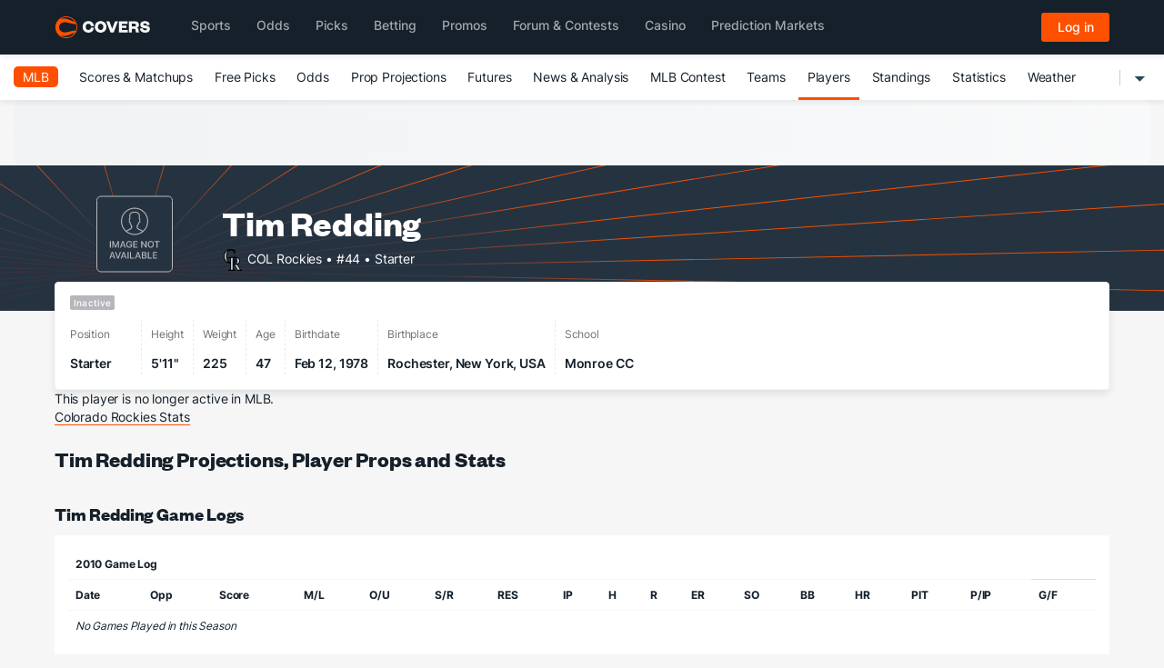

--- FILE ---
content_type: text/css
request_url: https://www.covers.com/sport/css/new_updates_player_pages.css?v=ODYc1hst_CJxQtRTgXsFWoJjmdcqbbUp_eLI01USi_o
body_size: -1455
content:
#player-banner{position:relative;overflow:hidden}#player-banner svg{position:absolute;width:100%;height:100%;max-width:100%}#player-bottom-container{position:relative;margin-block-start:-2rem}.covers .covers-CoversResponsiveHeaderSpacer{height:110px}.covers-CoversMatchups-MainContentContainer #player-page-h2{font-size:24px;margin-top:24px}.covers-CoversMatchups-MainContentContainer a{color:#15202b;border-bottom:1px solid #fd5000}.covers-CoversMatchups-MainContentContainer a:hover{color:#fd5000}.player-inactive-message{display:inline-block;color:#15202b;font-size:16px;font-style:normal;font-weight:500;margin-top:24px}.player-inactive-message a{padding:8px 12px;display:inline-block;text-align:center;float:left;border:none;border-radius:4px;color:#fff;background-color:#e14700;font-size:14px;font-style:normal;font-weight:500;line-height:24px;margin-top:16px}.player-inactive-message a:hover{color:#fff;background-color:#fd5000}.covers-CoversPlayerPage-topSection{position:relative;display:-webkit-box;display:-ms-flexbox;display:flex;gap:8px;align-items:center;color:#fff;padding:16px 0 18px;height:134px}@media (min-width:768px){.covers-CoversPlayerPage-topSection{height:160px}}.covers-CoversPlayerPage-topSection h1{color:#fff!important;margin:0!important;margin-bottom:8px!important}.covers-CoversPlayerPage-topSection .player-thumbnail{position:relative;object-fit:contain;width:100px;height:100px}@media (min-width:768px){.covers-CoversPlayerPage-topSection .player-thumbnail{width:176px;height:126px}}.covers-CoversPlayerPage-topSection .player-thumbnail.player-fallback-thumbnail{object-fit:cover;width:74px;height:74px;padding-bottom:12px}@media (min-width:768px){.covers-CoversPlayerPage-topSection .player-thumbnail.player-fallback-thumbnail{object-fit:contain;width:176px;height:126px;padding-bottom:8px}}.covers-CoversPlayerPage-topSection a img{object-fit:contain;width:24px;height:24px}.covers-CoversPlayerPage-topSection p{margin:0}.covers-CoversPlayerPage-topSection a{border:none;color:#fff;transition:all .1s}.covers-CoversPlayerPage-topSection a:hover{color:#fd5000}.covers-CoversPlayerPage-topSection #playerName-and-Team{margin-bottom:8px;padding-left:8px}.covers-CoversPlayerPage-topSection #playerName-and-Team .covers-CoversTypography-H1,.covers-CoversPlayerPage-topSection #playerName-and-Team span{--text-white:#FFFFFF;color:var(--text-white,#fff)}.covers-CoversPlayerPage-topSection .player-position-mobile{display:none}@media (min-width:768px){.covers-CoversPlayerPage-topSection .player-position-mobile{display:inline}}.covers-CoversPlayerPage-bioSection{background-color:#fff;padding:16px;margin-left:auto;margin-right:auto;border-radius:4px;border:1px solid #f6f6f6;box-shadow:0 4px 8px 0 rgba(33,37,45,.1)}.covers-CoversPlayerPage-bioSection .bio-section-item{margin-block-end:.75rem}@media (min-width:1200px){.covers-CoversPlayerPage-bioSection .bio-section-item{font-size:.5rem}}.covers-CoversPlayerPage-bioSection .bio-section-item .player-bio-label{display:inline;text-align:center;width:fit-content;font-size:10px;font-style:normal;font-weight:500;line-height:normal;letter-spacing:.3px;height:16px;padding:2px 4px;border-radius:2px;color:#fff}.covers-CoversPlayerPage-bioSection .bio-section-item .bio-active-label{background-color:#23bf57}.covers-CoversPlayerPage-bioSection .bio-section-item .bio-inactive-label{background-color:#b6b7bb}.covers-CoversPlayerPage-bioSection table{width:100%}.covers-CoversPlayerPage-bioSection table tbody{display:flex;align-items:center;justify-content:flex-start;width:100%;flex-wrap:wrap;font-style:normal}.covers-CoversPlayerPage-bioSection table tbody td,.covers-CoversPlayerPage-bioSection table tbody th{line-height:1.2;padding-inline:0;transition:padding .25s ease-in}.covers-CoversPlayerPage-bioSection table tbody th{padding-block:0;color:#727272;font-size:.625rem;font-weight:400}@media (min-width:768px){.covers-CoversPlayerPage-bioSection table tbody th{font-size:.75rem}}.covers-CoversPlayerPage-bioSection table tbody td{color:#15202b;font-size:.75rem;font-weight:600;line-height:24px;padding-block-start:4px;padding-block-end:0}@media (min-width:768px){.covers-CoversPlayerPage-bioSection table tbody td{font-size:.875rem}}.covers-CoversPlayerPage-bioSection table tbody tr{--border:1px dashed #EAEAED;display:grid;flex:50%}.covers-CoversPlayerPage-bioSection table tbody tr:not(:last-child){margin-block-end:.75rem}@media (min-width:1200px){.covers-CoversPlayerPage-bioSection table tbody tr:not(:last-child){margin-block-end:0}}.covers-CoversPlayerPage-bioSection table tbody tr.draft-tr{flex:100%;border-top:var(--border);padding-block-start:.75rem}.covers-CoversPlayerPage-bioSection table tbody tr.draft-tr td{font-weight:400}.covers-CoversPlayerPage-bioSection table tbody tr.draft-tr td span{font-weight:600}@media (min-width:1200px){.covers-CoversPlayerPage-bioSection table tbody tr.draft-tr{padding-block-start:0;flex:none;border-top:none}}@media (min-width:768px){.covers-CoversPlayerPage-bioSection table tbody tr{flex:33%}}@media (min-width:1024px){.covers-CoversPlayerPage-bioSection table tbody tr{flex:16%}}@media (min-width:1200px){.covers-CoversPlayerPage-bioSection table tbody tr{flex:none;margin-block-end:0}.covers-CoversPlayerPage-bioSection table tbody tr:not(:first-child){border-left:var(--border)}.covers-CoversPlayerPage-bioSection table tbody tr:not(:first-child) td,.covers-CoversPlayerPage-bioSection table tbody tr:not(:first-child) th{padding-inline:2rem}.covers-CoversPlayerPage-bioSection table tbody tr:first-child td,.covers-CoversPlayerPage-bioSection table tbody tr:first-child th{padding-inline-start:0;padding-inline-end:2rem}}.covers-CoversPlayerProps-Matchup .covers-CoversNextMatchup{width:100%}@media (min-width:768px){.covers-CoversPlayerProps-Matchup .covers-CoversNextMatchup{width:auto}}.covers-CoversPlayerProps-Matchup .covers-CoversNextMatchup b{display:block;margin-bottom:4px;font-weight:600;font-size:12px;line-height:16px;color:#253341}@media (min-width:768px){.covers-CoversPlayerProps-Matchup .covers-CoversNextMatchup b{font-weight:700}}.covers-CoversPlayerProps-Matchup a{color:#15202b;border-radius:4px;border-style:solid;border-width:1px;border-color:#f6f6f6;display:-webkit-box;display:-ms-flexbox;display:flex;padding:4px 8px;background:#fff;align-items:center;justify-content:space-between}.covers-CoversPlayerProps-Matchup a:hover{color:#15202b;border-color:#fd5000;-webkit-box-shadow:0 1px 2px 0 rgba(0,0,0,.1);-moz-box-shadow:0 1px 2px 0 rgba(0,0,0,.1);box-shadow:0 1px 2px 0 rgba(0,0,0,.1)}.covers-CoversPlayerProps-Matchup .nextGame-matchupTeams{display:-webkit-box;display:-ms-flexbox;display:flex;align-items:center;justify-content:flex-start;flex-direction:row;flex-wrap:nowrap;padding:7px 0;white-space:nowrap;font-size:12px;line-height:24px}@media (min-width:768px){.covers-CoversPlayerProps-Matchup .nextGame-matchupTeams{font-size:14px}}.covers-CoversPlayerProps-Matchup .nextGame-team{display:-webkit-box;display:-ms-flexbox;display:flex;align-items:center;justify-content:flex-start;flex-direction:row;font-style:normal;font-weight:600}.covers-CoversPlayerProps-Matchup .nextGame-team img{width:24px;height:24px;object-fit:contain;aspect-ratio:1/1;margin-right:4px}.covers-CoversPlayerProps-Matchup .nextGame-at{font-style:normal;font-weight:500;color:#b6b7bb;margin-left:6px;margin-right:6px}.covers-CoversPlayerProps-Matchup .nextGameDot{display:none;height:4px;width:4px;border-radius:50%;background-color:#15202b}@media (min-width:768px){.covers-CoversPlayerProps-Matchup .nextGameDot{display:inline-block}}.covers-CoversPlayerProps-Matchup .nextGameTime{display:flex;flex-direction:column}@media (min-width:768px){.covers-CoversPlayerProps-Matchup .nextGameTime{flex-direction:row;padding:0 12px;align-items:center;justify-content:flex-start}}@media (min-width:1200px){.covers-CoversPlayerProps-Matchup .nextGameTime{flex-direction:column}.covers-CoversPlayerProps-Matchup .nextGameTime .nextGameDot{display:none}}@media (min-width:1400px){.covers-CoversPlayerProps-Matchup .nextGameTime{flex-direction:row}.covers-CoversPlayerProps-Matchup .nextGameTime .nextGameDot{display:inline-block}}.covers-CoversPlayerProps-Matchup .nextGame-date,.covers-CoversPlayerProps-Matchup .nextGame-time{padding-right:8px;padding-left:8px;width:100%}.covers-CoversPlayerProps-Matchup .nextGame-time{margin-bottom:1px}.covers-CoversPlayerProps-Matchup .nextGame-date{color:#727272}.covers-CoversPlayerProps-Matchup .nextGame-matchupTime{display:-webkit-box;display:-ms-flexbox;display:flex;align-items:center;justify-content:flex-start;margin-left:8px;flex-direction:row;border-left-style:solid;border-left-width:1px;border-left-color:#f6f6f6;white-space:nowrap;font-weight:500;font-size:10px;line-height:14px}@media (min-width:768px){.covers-CoversPlayerProps-Matchup .nextGame-matchupTime{font-size:12px;border-left-width:2px;margin-left:12px}.covers-CoversPlayerProps-Matchup .nextGame-matchupTime .nextGame-date,.covers-CoversPlayerProps-Matchup .nextGame-matchupTime .nextGame-time{padding-right:0;padding-left:0;flex:1;display:inline-block}}@media (min-width:992px){.covers .covers-CoversMatchups-MainContentContainer .container{width:100%!important}}@media (min-width:1024px){.covers .covers-CoversMatchups-MainContentContainer .container{max-width:1324px}}@media (min-width:1200px){.covers .covers-CoversSubNav2-container .container.covers-CoversResponsiveContainer{width:100%!important}.covers .covers-CoversMatchups-MainContentContainer .container{width:93%!important;max-width:1324px!important}}

--- FILE ---
content_type: image/svg+xml
request_url: https://img.covers.com/covers/data/svg_logos/mlb/col.svg
body_size: 647
content:
<?xml version="1.0" encoding="utf-8"?>
<svg xmlns="http://www.w3.org/2000/svg" xmlns:xlink="http://www.w3.org/1999/xlink" version="1.1" id="Layer_1" x="0px" y="0px" viewBox="0 0 358.5 432" style="enable-background:new 0 0 358.5 432;">
<style type="text/css">
	.st0{fill:#C4CED4;}
</style>
<path class="st0" d="M86.1,27.5c0,0-71.4,28-71.5,119c-0.1,93.2,68.9,110.9,68.9,110.9S47.9,212.8,48,141.3&#xA;	C48.2,64.2,86.1,27.5,86.1,27.5L86.1,27.5z"/>
<path d="M328.9,401.7c-14.8-14.5-41.7-90.8-64-95.8c8.2-4.1,59.5-16.1,59.8-71.6c-0.2-60.1-55.9-79.5-111.5-79.5&#xA;	c-11.8,0-33.4,0.9-55.3,2.2c-27.8,1.7-42.1,3-63.2,4.8v20.4c29.9,0,36.1,7,36.1,39.5v38.9c-41.2-8.7-68.2-54.5-68.2-118.9&#xA;	c0-68.2,32-116.1,78.8-116.1c17.6,0,33.1,7,45.4,19.8c12.3,12.7,21.1,31.2,25,53.7h16.5L225.2,7h-13c-1.4,4.4-3.2,6.2-6.3,6.2&#xA;	C197,13.2,176.3,0,138.6,0C97.8,0,63,15,38.7,41.3C14.1,68.2,0,104.7,0,148.7c0,30.4,8.8,64.6,28.9,91.9&#xA;	c20,27.3,52.4,47.1,99.6,47.1c0.8,0,1.6-0.1,2.4-0.1v85.8c0,31.7-6.9,38.2-36.1,38.2V432h131.7v-20.4c-27.1,0-37.2-3.9-37.2-36.1&#xA;	v-58.2h18.4c0,0,67.9,114.8,69.8,114.7c4.8,0,81.1,0,81.1,0v-20.3C358.5,411.6,343.2,414.1,328.9,401.7L328.9,401.7z M14.6,146.5&#xA;	c0.1-91,71.5-119,71.5-119S48.2,64.2,48,141.3c-0.1,71.5,35.4,116.1,35.4,116.1S14.5,239.8,14.6,146.5L14.6,146.5z M175.1,411.5h-30&#xA;	V178.6l30-2.1L175.1,411.5L175.1,411.5z M307,235.4c0.2,45.8-55.8,57.3-55.8,57.3s20.7-12.5,20.7-56.8c0-44.7-19.8-57.4-19.8-57.4&#xA;	S306.8,183.5,307,235.4L307,235.4z M189.2,296v-14.4c1.3,0,2.7-0.1,3.9-0.1c4.2,0,8.1,0,11.3,0.9c3.5,0.4,7.1,1.3,10.2,2.6l1.1-3.1&#xA;	c10.2-29.9,18.6-62.5,21.5-87.5h-16.5c-8.4,22.5-18.9,39.4-31.4,50.7v-69.5h17c33.7,0,51.5,22.6,51.5,56.9&#xA;	C257.7,277.3,239.6,296.8,189.2,296L189.2,296z M279,411.6c0,0-38.7-69.2-56.5-93.9c0,0,13-2.1,19.4-3.9c5.8-1.6,10-3.3,10-3.3&#xA;	c15.2,7.6,36.8,41.5,48.4,69.2c12.5,25,21.4,32.1,21.4,32.1L279,411.6L279,411.6z"/>
<path class="st0" d="M145.1,411.5h30v-235l-30,2.1 M271.9,235.9c0,44.3-20.7,56.8-20.7,56.8s56-11.5,55.8-57.3&#xA;	c-0.2-51.9-54.9-56.9-54.9-56.9S271.9,191.2,271.9,235.9L271.9,235.9z M300.4,379.6c-11.6-27.7-33.2-61.5-48.4-69.2&#xA;	c0,0-4.2,1.7-10,3.3c-6.4,1.8-19.4,3.9-19.4,3.9c17.8,24.8,56.5,93.9,56.5,93.9l42.8,0.1C321.8,411.7,312.9,404.6,300.4,379.6&#xA;	L300.4,379.6z"/>
</svg>